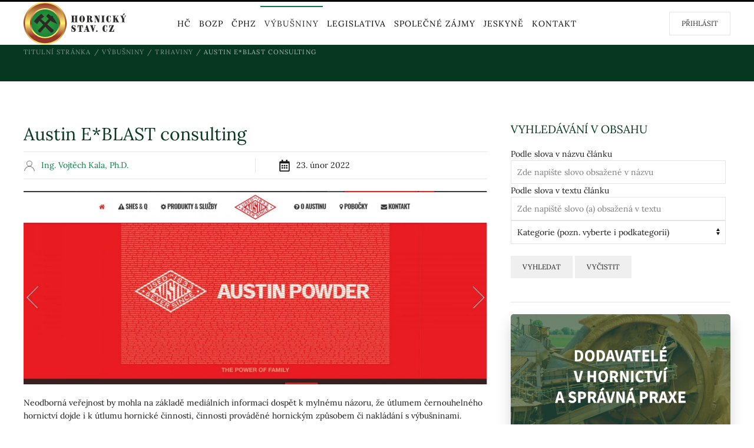

--- FILE ---
content_type: text/html; charset=utf-8
request_url: https://hornickystav.cz/vybusniny/trhaviny/item/austin-e-blast-consulting.html
body_size: 10349
content:
<!DOCTYPE html>
<html lang="cs-cz" dir="ltr" vocab="https://schema.org/">
    <head>
        <meta http-equiv="X-UA-Compatible" content="IE=edge">
        <meta name="viewport" content="width=device-width, initial-scale=1">
        <link rel="shortcut icon" href="/templates/yootheme/vendor/yootheme/theme-joomla/assets/images/favicon.png">
        <link rel="apple-touch-icon" href="/templates/yootheme/vendor/yootheme/theme-joomla/assets/images/apple-touch-icon.png">
        <meta charset="utf-8" />
	<base href="https://hornickystav.cz/vybusniny/trhaviny/item/austin-e-blast-consulting.html" />
	<meta name="keywords" content="hornictvi,důl,mine,miner,BOZP" />
	<meta name="author" content="Aleš Rett" />
	<meta name="description" content="Šíření odborných informací o hornické činnosti či činnosti prováděné hornickým způsobem, o provádění trhacích prací a vůbec o nakládání s výbušninami a o problematice týkající se podzemních objektů." />
	<title>Hornický stav - Austin E*BLAST consulting</title>
	<link href="/vybusniny/item/austin-e-blast-consulting.html" rel="canonical" />
	<link href="/plugins/system/zlframework/zlframework/vendor/zlux/css/zlux-uikit.min.css?ver=20220222" rel="stylesheet" />
	<link href="/modules/mod_zoofilter/tmpl/default/style.css?ver=20220222" rel="stylesheet" />
	<link href="/templates/yootheme/css/theme.9.css?1709023617" rel="stylesheet" />
	<link href="/templates/yootheme/css/theme.update.css?2.7.19" rel="stylesheet" />
	<script type="application/json" class="joomla-script-options new">{"csrf.token":"aa40665f892f41269b7ab6f75e3d02c2","system.paths":{"root":"","base":""},"system.keepalive":{"interval":840000,"uri":"\/component\/ajax\/?format=json"}}</script>
	<script src="/media/jui/js/jquery.min.js?79731e7923afea55e965d759b971a8f8"></script>
	<script src="/media/jui/js/jquery-noconflict.js?79731e7923afea55e965d759b971a8f8"></script>
	<script src="/media/jui/js/jquery-migrate.min.js?79731e7923afea55e965d759b971a8f8"></script>
	<script src="/media/zoo/assets/js/responsive.js?ver=20220222"></script>
	<script src="/components/com_zoo/assets/js/default.js?ver=20220222"></script>
	<script src="/plugins/system/zlframework/zlframework/vendor/uikit/js/uikit.min.js?ver=20220222"></script>
	<script src="/plugins/system/zlframework/zlframework/vendor/zlux/js/zlux.min.js?ver=20220222"></script>
	<script src="/modules/mod_zoofilter/assets/js/modernizr.custom.js?ver=20220222"></script>
	<script src="/modules/mod_zoofilter/assets/js/jquery.placehold.min.js?ver=20220222"></script>
	<script src="/modules/mod_zoofilter/assets/js/check_required.min.js?ver=20220222"></script>
	<script src="/modules/mod_zoofilter/tmpl/default/script.min.js?ver=20220222"></script>
	<script src="/media/zoo/libraries/jquery/plugins/cookie/jquery-cookie.js?ver=20220222"></script>
	<script src="/media/zoo/assets/js/comment.js?ver=20220222"></script>
	<script src="/media/zoo/assets/js/placeholder.js?ver=20220222"></script>
	<script src="/media/system/js/core.js?79731e7923afea55e965d759b971a8f8"></script>
	<!--[if lt IE 9]><script src="/media/system/js/polyfill.event.js?79731e7923afea55e965d759b971a8f8"></script><![endif]-->
	<script src="/media/system/js/keepalive.js?79731e7923afea55e965d759b971a8f8"></script>
	<script src="/templates/yootheme/vendor/yootheme/theme-analytics/app/analytics.min.js?2.7.19" defer></script>
	<script src="/templates/yootheme/vendor/assets/uikit/dist/js/uikit.min.js?2.7.19"></script>
	<script src="/templates/yootheme/vendor/assets/uikit/dist/js/uikit-icons-joline.min.js?2.7.19"></script>
	<script src="/templates/yootheme/js/theme.js?2.7.19"></script>
	<script>
zlux.url.push({"zlfw":"plugins\/system\/zlframework\/zlframework\/","zlux":"plugins\/system\/zlframework\/zlframework\/vendor\/zlux\/","ajax":"https:\/\/hornickystav.cz\/index.php?option=com_zoo&format=raw&aa40665f892f41269b7ab6f75e3d02c2=1","root":"https:\/\/hornickystav.cz\/","root_path":""});zlux.lang.push({"APPLY_FILTERS":"View and apply the available filters","REFRESH":"Refresh","DELETE":"Delete","RENAME":"Rename","NAME":"Name","TYPE":"Type","SIZE":"Size","CONFIRM":"Confirm","AUTHOR":"Author","CREATED":"Created","ACCESS":"Access","ROUTE":"Route","ROOT":"Root","SOMETHING_WENT_WRONG":"Something went wrong, the task was not performed.","STORAGE_PARAM_MISSING":"'Storage' param missing, set by default to 'local'","INPUT_THE_NEW_NAME":"Input the new name","DELETE_THIS_FILE":"You are about to delete this file","DELETE_THIS_FOLDER":"You are about to delete this folder","FOLDER_NAME":"Folder name","EMPTY_FOLDER":"The folder is empty","ADD_NEW_FILES":"Add new files to upload","START_UPLOADING":"Start uploading","CANCEL_CURRENT_UPLOAD":"Cancel current upload","NEW_FOLDER":"Create a new folder","UPLOAD_FILES":"Upload files to current folder","DROP_FILES":"Drop files here<br \/>or <a class=\"%s\" href=\"#\">browse & choose<\/a> them","FILE_EXT_ERROR":"File: %s","FILE_SIZE_ERROR":"File size error.<br \/>The file exceeds the maximum allowed size of %s","RUNTIME_MEMORY_ERROR":"Runtime ran out of available memory.","S3_BUCKET_PERIOD_ERROR":"The bucket name can't contain periods (.).","S3_BUCKET_MISSCONFIG_ERROR":"There is some missconfiguration with the Bucket. Checkout the CORS permissions. If the bucket is recently created 24h must pass because of Amazon redirections.","UPLOAD_URL_ERROR":"Upload URL might be wrong or doesn't exist.","File extension error.":"PLG_ZLFRAMEWORK_FLP_FILE_EXTENSION_ERROR","File size error.":"PLG_ZLFRAMEWORK_FLP_FILE_SIZE_ERROR","File count error.":"PLG_ZLFRAMEWORK_FLP_FILE_COUNT_ERROR","IM_NO_ITEMS_FOUND":"No items found","IM_PAGINATION_INFO":"Showing _START_ to _END_ of _TOTAL_ items","IM_FILTER_BY_APP":"Filter by App","IM_FILTER_BY_TYPE":"Filter by Type","IM_FILTER_BY_CATEGORY":"Filter by Category","IM_FILTER_BY_TAG":"Filter by Tag"});document.addEventListener('DOMContentLoaded', function() {
            Array.prototype.slice.call(document.querySelectorAll('a span[id^="cloak"]')).forEach(function(span) {
                span.innerText = span.textContent;
            });
        });
	</script>
	<meta property="og:url" content="https://hornickystav.cz/vybusniny/trhaviny/item/austin-e-blast-consulting.html" />
	<script>UIkit.icon.add({"fontawesome-regular--calendar-alt":"<svg xmlns=\"http:\/\/www.w3.org\/2000\/svg\" viewBox=\"0 0 448 512\" width=\"20\" height=\"20\"><path d=\"M148 288h-40c-6.6 0-12-5.4-12-12v-40c0-6.6 5.4-12 12-12h40c6.6 0 12 5.4 12 12v40c0 6.6-5.4 12-12 12zm108-12v-40c0-6.6-5.4-12-12-12h-40c-6.6 0-12 5.4-12 12v40c0 6.6 5.4 12 12 12h40c6.6 0 12-5.4 12-12zm96 0v-40c0-6.6-5.4-12-12-12h-40c-6.6 0-12 5.4-12 12v40c0 6.6 5.4 12 12 12h40c6.6 0 12-5.4 12-12zm-96 96v-40c0-6.6-5.4-12-12-12h-40c-6.6 0-12 5.4-12 12v40c0 6.6 5.4 12 12 12h40c6.6 0 12-5.4 12-12zm-96 0v-40c0-6.6-5.4-12-12-12h-40c-6.6 0-12 5.4-12 12v40c0 6.6 5.4 12 12 12h40c6.6 0 12-5.4 12-12zm192 0v-40c0-6.6-5.4-12-12-12h-40c-6.6 0-12 5.4-12 12v40c0 6.6 5.4 12 12 12h40c6.6 0 12-5.4 12-12zm96-260v352c0 26.5-21.5 48-48 48H48c-26.5 0-48-21.5-48-48V112c0-26.5 21.5-48 48-48h48V12c0-6.6 5.4-12 12-12h40c6.6 0 12 5.4 12 12v52h128V12c0-6.6 5.4-12 12-12h40c6.6 0 12 5.4 12 12v52h48c26.5 0 48 21.5 48 48zm-48 346V160H48v298c0 3.3 2.7 6 6 6h340c3.3 0 6-2.7 6-6z\"\/><\/svg>"})</script>
	<script>jQuery(function () {      
   jQuery('nav.uk-navbar a').each(function() {      
       if(location.pathname == this.pathname)      
           UIkit.scroll(this, {offset: 90});    
   });      
});   
jQuery(function($) {  
    var menu = $('#tm-mobile').on('click', 'a[href^="#"]', function(e) {  
         setTimeout(function() { menu[0].__uikit__.modal.hide(); }, 0);  
    });  
});
jQuery(function() {  
    jQuery('.tm-header-mobile .uk-navbar-toggle').before('<a href="https://www.hornickystav.cz/prihlasit/" class="user"><span uk-icon="user" class="uk-icon"></span></a>');
});</script>
	<script>var $theme = {"google_analytics":"G-BLF5HE1ENZ","google_analytics_anonymize":""};</script>

    </head>
    <body class="">

        
        
        <div class="tm-page">

                        
<div class="tm-header-mobile uk-hidden@m">


    <div class="uk-navbar-container">
        <nav uk-navbar="container: .tm-header-mobile">

            
                        <div class="uk-navbar-center">
                
<a href="https://hornickystav.cz/" class="uk-navbar-item uk-logo">
    <img alt="Hornický stav" width="160" src="/images/logo-text.svg"></a>
                            </div>
            
                        <div class="uk-navbar-right">

                
                                <a class="uk-navbar-toggle" href="#tm-mobile" uk-toggle>
                                        <div uk-navbar-toggle-icon></div>
                </a>
                
                
            </div>
            
        </nav>
    </div>

    

<div id="tm-mobile" uk-offcanvas mode="push" overlay>
    <div class="uk-offcanvas-bar uk-text-center uk-flex">

                <button class="uk-offcanvas-close" type="button" uk-close></button>
        
                <div class="uk-margin-auto-vertical uk-width-1-1">
            
            
<div class="uk-child-width-1-1" uk-grid>    <div>
<div class="uk-panel" id="module-menu-mobile">

    
    
<ul class="uk-nav uk-nav-primary uk-nav-center">
    
	<li class="item-132 uk-parent"><a href="/hc.html"> HČ</a>
	<ul class="uk-nav-sub">

		<li class="item-133"><a href="/hc/povrchove-dobyvani.html"> Povrchové dobývání</a></li>
		<li class="item-134"><a href="/hc/hlubinne-dobyvani.html"> Hlubinné dobývání</a></li>
		<li class="item-135"><a href="/hc/stroje-a-technika.html"> Stroje a technika</a></li>
		<li class="item-136"><a href="/hc/veda-a-vyzkum.html"> Věda a výzkum</a></li>
		<li class="item-137"><a href="/hc/vetrani-a-degazace.html"> Větrání a degazace</a></li>
		<li class="item-138"><a href="/hc/legislativa-hc.html"> Legislativa HČ</a></li>
		<li class="item-139"><a href="/hc/geologie.html"> Geologie</a></li></ul></li>
	<li class="item-113 uk-parent"><a href="/bozp.html"> BOZP</a>
	<ul class="uk-nav-sub">

		<li class="item-146"><a href="/bozp/ochranne-pomucky.html"> Ochranné pomůcky</a></li>
		<li class="item-147"><a href="/bozp/legislativa-bozp.html"> Legislativa BOZP</a></li>
		<li class="item-148"><a href="/bozp/zdravotnictvi.html"> Zdravotnictví</a></li>
		<li class="item-149"><a href="/bozp/psychologie.html"> Psychologie</a></li>
		<li class="item-150"><a href="/bozp/veda-a-vyzkum.html"> Věda a výzkum</a></li></ul></li>
	<li class="item-112 uk-parent"><a href="/cphz.html"> ČPHZ</a>
	<ul class="uk-nav-sub">

		<li class="item-141"><a href="/cphz/veda-a-vyzkum.html"> Věda a výzkum</a></li>
		<li class="item-142"><a href="/cphz/legislativa-cphz.html"> Legislativa ČPHZ</a></li>
		<li class="item-143"><a href="/cphz/geologie.html"> Geologie</a></li>
		<li class="item-144"><a href="/cphz/stroje-a-technika.html"> Stroje a technika</a></li>
		<li class="item-145"><a href="/cphz/vetrani-cerpani-vod.html"> Větrání, čerpání vod</a></li></ul></li>
	<li class="item-110 uk-active uk-parent"><a href="/vybusniny.html"> VÝBUŠNINY</a>
	<ul class="uk-nav-sub">

		<li class="item-151"><a href="/vybusniny/vrtaci-naradi.html"> Vrtací nářadí</a></li>
		<li class="item-152 uk-active"><a href="/vybusniny/trhaviny.html"> Trhaviny</a></li>
		<li class="item-153"><a href="/vybusniny/rozbusky.html"> Rozbušky</a></li>
		<li class="item-154"><a href="/vybusniny/veda-a-vyzkum.html"> Věda a výzkum</a></li>
		<li class="item-155"><a href="/vybusniny/legislativa-vybusnin.html"> Legislativa výbušnin</a></li></ul></li>
	<li class="item-108"><a href="/legislativa.html"> Legislativa</a></li>
	<li class="item-158 uk-parent"><a href="/spolecne-zajmy.html"> Společné zájmy</a>
	<ul class="uk-nav-sub">

		<li class="item-159"><a href="/spolecne-zajmy/historie.html"> Historie</a></li>
		<li class="item-160"><a href="/spolecne-zajmy/osobnosti-hornictvi.html"> Osobnosti</a></li>
		<li class="item-284"><a href="/spolecne-zajmy/vzdelavani-a-skoly.html"> Vzdělávání a školy </a></li>
		<li class="item-285"><a href="/spolecne-zajmy/casopisy-a-knihy.html"> Časopisy a knihy</a></li>
		<li class="item-161"><a href="/spolecne-zajmy/rozhovory.html"> Rozhovory</a></li>
		<li class="item-162"><a href="/spolecne-zajmy/kariera-v-hornictvi.html"> Kariéra v hornictví</a></li>
		<li class="item-163"><a href="/spolecne-zajmy/o-cem-se-pise.html"> O čem se píše</a></li>
		<li class="item-164"><a href="/spolecne-zajmy/hornicke-spolky.html"> Hornické spolky</a></li>
		<li class="item-165"><a href="/spolecne-zajmy/montanni-turismus.html"> Montánní turismus</a></li>
		<li class="item-166"><a href="/spolecne-zajmy/ochrana-zivotniho-prostredi.html"> Ochrana životního prostředí</a></li>
		<li class="item-296"><a href="/spolecne-zajmy/casopis-hornicky-stav.html"> Časopis Hornický stav</a></li>
		<li class="item-313"><a href="/spolecne-zajmy/hornicky-kongres.html"> Hornický kongres</a></li></ul></li>
	<li class="item-287"><a href="/jeskyne.html"> Jeskyně</a></li>
	<li class="item-131"><a href="/kontakt.html"> KONTAKT</a></li></ul>

</div>
</div>    <div>
<div class="uk-panel uk-text-left" id="module-131">

    
        <h3 class="uk-h3 uk-heading-line uk-heading-divider">

                <span>Přihlášení</span>
        
        </h3>

    
    
<form action="/vybusniny/trhaviny.html" method="post">

    
    <div class="uk-margin">
        <input class="uk-input" type="text" name="username" size="18" placeholder="Uživatelské jméno">
    </div>

    <div class="uk-margin">
        <input class="uk-input" type="password" name="password" size="18" placeholder="Heslo">
    </div>

    
        <div class="uk-margin">
        <label>
            <input type="checkbox" name="remember" value="yes" checked>
            Pamatuj si mě        </label>
    </div>
    
    <div class="uk-margin">
        <button class="uk-button uk-button-primary" value="Přihlásit" name="Submit" type="submit">Přihlásit</button>
    </div>

    <ul class="uk-list uk-margin-remove-bottom">
        <li><a href="/prihlasit.html?view=reset">Zapomenuté heslo?</a></li>
        <li><a href="/prihlasit.html?view=remind">Zapomenuté jméno?</a></li>
                    </ul>

    
    <input type="hidden" name="option" value="com_users">
    <input type="hidden" name="task" value="user.login">
    <input type="hidden" name="return" value="aHR0cHM6Ly9ob3JuaWNreXN0YXYuY3ovdnlidXNuaW55L3RyaGF2aW55L2l0ZW0vYXVzdGluLWUtYmxhc3QtY29uc3VsdGluZy5odG1s">
    <input type="hidden" name="aa40665f892f41269b7ab6f75e3d02c2" value="1" />
</form>

</div>
</div></div>

                    </div>
        
    </div>
</div>

</div>


<div class="tm-header uk-visible@m" uk-header>



        <div uk-sticky media="@m" show-on-up animation="uk-animation-slide-top" cls-active="uk-navbar-sticky" sel-target=".uk-navbar-container">
    
        <div class="uk-navbar-container">

            <div class="uk-container">
                <nav class="uk-navbar" uk-navbar="{&quot;align&quot;:&quot;left&quot;,&quot;boundary&quot;:&quot;.tm-header .uk-navbar-container&quot;,&quot;container&quot;:&quot;.tm-header &gt; [uk-sticky]&quot;}">

                                        <div class="uk-navbar-left">

                                                    
<a href="https://hornickystav.cz/" class="uk-navbar-item uk-logo">
    <img alt="Hornický stav" width="174" src="/images/logo-text.svg"><img class="uk-logo-inverse" alt="Hornický stav" width="174" src="/images/logo-text-white.svg"></a>
                                                    
                        
                    </div>
                    
                                        <div class="uk-navbar-center">

                        
                                                    
<ul class="uk-navbar-nav">
    
	<li class="item-132 uk-parent"><a href="/hc.html"> HČ</a>
	<div class="uk-navbar-dropdown"><div class="uk-navbar-dropdown-grid uk-child-width-1-1" uk-grid><div><ul class="uk-nav uk-navbar-dropdown-nav">

		<li class="item-133"><a href="/hc/povrchove-dobyvani.html"> Povrchové dobývání</a></li>
		<li class="item-134"><a href="/hc/hlubinne-dobyvani.html"> Hlubinné dobývání</a></li>
		<li class="item-135"><a href="/hc/stroje-a-technika.html"> Stroje a technika</a></li>
		<li class="item-136"><a href="/hc/veda-a-vyzkum.html"> Věda a výzkum</a></li>
		<li class="item-137"><a href="/hc/vetrani-a-degazace.html"> Větrání a degazace</a></li>
		<li class="item-138"><a href="/hc/legislativa-hc.html"> Legislativa HČ</a></li>
		<li class="item-139"><a href="/hc/geologie.html"> Geologie</a></li></ul></div></div></div></li>
	<li class="item-113 uk-parent"><a href="/bozp.html"> BOZP</a>
	<div class="uk-navbar-dropdown"><div class="uk-navbar-dropdown-grid uk-child-width-1-1" uk-grid><div><ul class="uk-nav uk-navbar-dropdown-nav">

		<li class="item-146"><a href="/bozp/ochranne-pomucky.html"> Ochranné pomůcky</a></li>
		<li class="item-147"><a href="/bozp/legislativa-bozp.html"> Legislativa BOZP</a></li>
		<li class="item-148"><a href="/bozp/zdravotnictvi.html"> Zdravotnictví</a></li>
		<li class="item-149"><a href="/bozp/psychologie.html"> Psychologie</a></li>
		<li class="item-150"><a href="/bozp/veda-a-vyzkum.html"> Věda a výzkum</a></li></ul></div></div></div></li>
	<li class="item-112 uk-parent"><a href="/cphz.html"> ČPHZ</a>
	<div class="uk-navbar-dropdown"><div class="uk-navbar-dropdown-grid uk-child-width-1-1" uk-grid><div><ul class="uk-nav uk-navbar-dropdown-nav">

		<li class="item-141"><a href="/cphz/veda-a-vyzkum.html"> Věda a výzkum</a></li>
		<li class="item-142"><a href="/cphz/legislativa-cphz.html"> Legislativa ČPHZ</a></li>
		<li class="item-143"><a href="/cphz/geologie.html"> Geologie</a></li>
		<li class="item-144"><a href="/cphz/stroje-a-technika.html"> Stroje a technika</a></li>
		<li class="item-145"><a href="/cphz/vetrani-cerpani-vod.html"> Větrání, čerpání vod</a></li></ul></div></div></div></li>
	<li class="item-110 uk-active uk-parent"><a href="/vybusniny.html"> VÝBUŠNINY</a>
	<div class="uk-navbar-dropdown"><div class="uk-navbar-dropdown-grid uk-child-width-1-1" uk-grid><div><ul class="uk-nav uk-navbar-dropdown-nav">

		<li class="item-151"><a href="/vybusniny/vrtaci-naradi.html"> Vrtací nářadí</a></li>
		<li class="item-152 uk-active"><a href="/vybusniny/trhaviny.html"> Trhaviny</a></li>
		<li class="item-153"><a href="/vybusniny/rozbusky.html"> Rozbušky</a></li>
		<li class="item-154"><a href="/vybusniny/veda-a-vyzkum.html"> Věda a výzkum</a></li>
		<li class="item-155"><a href="/vybusniny/legislativa-vybusnin.html"> Legislativa výbušnin</a></li></ul></div></div></div></li>
	<li class="item-108"><a href="/legislativa.html"> Legislativa</a></li>
	<li class="item-158 uk-parent"><a href="/spolecne-zajmy.html"> Společné zájmy</a>
	<div class="uk-navbar-dropdown uk-navbar-dropdown-width-2"><div class="uk-navbar-dropdown-grid uk-child-width-1-2" uk-grid><div><ul class="uk-nav uk-navbar-dropdown-nav">

		<li class="item-159"><a href="/spolecne-zajmy/historie.html"> Historie</a></li>
		<li class="item-160"><a href="/spolecne-zajmy/osobnosti-hornictvi.html"> Osobnosti</a></li>
		<li class="item-284"><a href="/spolecne-zajmy/vzdelavani-a-skoly.html"> Vzdělávání a školy </a></li>
		<li class="item-285"><a href="/spolecne-zajmy/casopisy-a-knihy.html"> Časopisy a knihy</a></li>
		<li class="item-161"><a href="/spolecne-zajmy/rozhovory.html"> Rozhovory</a></li>
		<li class="item-162"><a href="/spolecne-zajmy/kariera-v-hornictvi.html"> Kariéra v hornictví</a></li></ul></div><div><ul class="uk-nav uk-navbar-dropdown-nav">

		<li class="item-163"><a href="/spolecne-zajmy/o-cem-se-pise.html"> O čem se píše</a></li>
		<li class="item-164"><a href="/spolecne-zajmy/hornicke-spolky.html"> Hornické spolky</a></li>
		<li class="item-165"><a href="/spolecne-zajmy/montanni-turismus.html"> Montánní turismus</a></li>
		<li class="item-166"><a href="/spolecne-zajmy/ochrana-zivotniho-prostredi.html"> Ochrana životního prostředí</a></li>
		<li class="item-296"><a href="/spolecne-zajmy/casopis-hornicky-stav.html"> Časopis Hornický stav</a></li>
		<li class="item-313"><a href="/spolecne-zajmy/hornicky-kongres.html"> Hornický kongres</a></li></ul></div></div></div></li>
	<li class="item-287"><a href="/jeskyne.html"> Jeskyně</a></li>
	<li class="item-131"><a href="/kontakt.html"> KONTAKT</a></li></ul>

                        
                    </div>
                    
                                        <div class="uk-navbar-right">

                        
                        
<div class="uk-navbar-item" id="module-130">

    
    
<a href="#" class="uk-button uk-button-default">Přihlásit</a>
<div uk-dropdown>
<form action="/vybusniny/trhaviny.html" method="post">

        
        <div class="uk-margin">
                <input class="uk-input" type="text" name="username" size="18" placeholder="Uživatelské jméno">
        </div>

        <div class="uk-margin">
                <input class="uk-input" type="password" name="password" size="18" placeholder="Heslo">
        </div>

        
                <div class="uk-margin">
                <label>
                        <input type="checkbox" name="remember" value="yes" checked>
                        Pamatuj si mě                </label>
        </div>
        
        <div class="uk-margin">
                <button class="uk-button uk-button-primary" value="Přihlásit" name="Submit" type="submit">Přihlásit</button>
        </div>

        <ul class="uk-list uk-margin-remove-bottom">
                <li><a href="/prihlasit.html?view=reset">Zapomenuté heslo?</a></li>
                <li><a href="/prihlasit.html?view=remind">Zapomenuté jméno?</a></li>
                                        </ul>

        
        <input type="hidden" name="option" value="com_users">
        <input type="hidden" name="task" value="user.login">
        <input type="hidden" name="return" value="aHR0cHM6Ly9ob3JuaWNreXN0YXYuY3ovdnlidXNuaW55L3RyaGF2aW55L2l0ZW0vYXVzdGluLWUtYmxhc3QtY29uc3VsdGluZy5odG1s">
        <input type="hidden" name="aa40665f892f41269b7ab6f75e3d02c2" value="1" />
</form>
</div>
</div>


                    </div>
                    
                </nav>
            </div>

        </div>

        </div>
    





</div>
            
            
<div id="tm-top" class="tm-top uk-section-secondary uk-section uk-padding-remove-vertical">

    
        
        
        
                        <div class="uk-container">
            
                
                
<div class="uk-child-width-expand@m" uk-grid>    <div>
<div class="uk-panel" id="module-133">

    
    <div class="uk-margin-medium-bottom">
    <ul class="uk-breadcrumb">
        
                            <li><a href="/">Titulní stránka</a></li>
            
        
                            <li><a href="/vybusniny.html">VÝBUŠNINY</a></li>
            
        
                            <li><a href="/vybusniny/trhaviny.html">Trhaviny</a></li>
            
        
                            <li><span>Austin E*BLAST consulting</span></li>
            
            </ul>
</div>

</div>
</div></div>
                        </div>
            
        
    
</div>


            
            <div id="system-message-container" data-messages="[]">
</div>

            <!-- Builder #template-jIAaix6q -->
<div class="uk-section-default uk-section">
    
        
        
        
            
                                <div class="uk-container">                
                    
                    <div class="tm-grid-expand uk-grid-margin" uk-grid>
<div class="uk-width-2-3@m">
    
        
            
            
                
                    
<h1 class="uk-margin-remove-vertical">        Austin E*BLAST consulting    </h1><hr class="uk-margin-small">
<ul class="uk-list uk-column-1-2@m uk-column-divider uk-margin-remove-vertical">
    <li class="el-item">                
    <div class="uk-grid-small uk-child-width-expand uk-flex-nowrap uk-flex-middle" uk-grid>        <div class="uk-width-auto"><a href="/vybusniny/trhaviny/item/ing-vojtech-kala.html"><span class="el-image uk-text-muted" uk-icon="icon: user;"></span></a></div>        <div>
            <div class="el-content uk-panel"><a href="/vybusniny/trhaviny/item/ing-vojtech-kala.html" class="el-link uk-margin-remove-last-child">Ing. Vojtěch Kala, Ph.D.</a></div>        </div>
    </div>
            </li>

    <li class="el-item">                
    <div class="uk-grid-small uk-child-width-expand uk-flex-nowrap uk-flex-middle" uk-grid>        <div class="uk-width-auto"><span class="el-image" uk-icon="icon: fontawesome-regular--calendar-alt;"></span></div>        <div>
            <div class="el-content uk-panel">23. únor 2022</div>        </div>
    </div>
            </li>
</ul><hr class="uk-margin-small">
<div class="uk-margin">
        <img class="el-image" alt data-src="/templates/yootheme/cache/AustinEBlast-efb31e95.webp" data-srcset="/component/ajax/?p=image&amp;src=[base64]%3D&amp;hash=d4c95d44132f867529c70a78b17d01c2 768w, /templates/yootheme/cache/AustinEBlast-9bd21a5b.webp 1024w, /templates/yootheme/cache/AustinEBlast-1d99753d.webp 1366w, /component/ajax/?p=image&amp;src=[base64]%3D&amp;hash=25429026634ad1d62f302fdc7ce710d9 1600w, /templates/yootheme/cache/AustinEBlast-efb31e95.webp 1920w" data-sizes="(min-width: 1920px) 1920px" data-width="1920" data-height="800" uk-img>    
    
</div>
<div class="uk-panel uk-margin"><p>Neodborná veřejnost by mohla na základě mediálních informací dospět k mylnému názoru, že útlumem černouhelného hornictví dojde i k útlumu hornické činnosti, činnosti prováděné hornickým způsobem či nakládání s výbušninami. Nikoliv však odborná. Ta ví, že těžba, a s ní spojené dovednosti, se samozřejmě netýká pouze tolik diskutovaného uhlí, ale celé řady dalších nerostných surovin nutných pro fungování průmyslu i běžných životních potřeb společnosti. HČ a ČPHZ a nakládání s výbušninami tak budeme nadále používat pro mnoho dalších oborů, ať už jde o stavebnictví, dopravní infrastrukturu, studnařství ad.</p></div>
<div class="uk-alert uk-alert-primary">
        <a class="el-link uk-link-reset" href="/predplatne.html">    
                <h3 class="el-title">Chcete číst dál?</h3>        
                <div class="el-content uk-panel uk-margin-top"><p>Článek je v plné verzi určen pouze pro předplatitele webu Hornickystav, kteří mají dostupný veškerý obsah webu bez omezení. Pokud již máte předplatné, nejprve se prosím přihlašte. <br />Pokud si přejete předplatné získat klikněte na tento rámeček. Budete přesměrování na objednávku.</p></div>        
        </a>    
</div><hr class="uk-margin-small"><hr>
<div class="uk-margin">
        
<div id="respond" class="uk-margin">
    <h3>Napsat komentář</h3>

    <form method="post" action="/vybusniny/trhaviny.html?controller=comment&amp;task=save">

        
            
            <div class="uk-margin">
                Pro přidání komentáře se prosím přihlaste.             </div>

            
            
        
        
    </form>
</div>

</div>

<script type="text/javascript">
    jQuery(function($) {
        $('#comments').Comment({
            cookiePrefix: 'zoo-comment_',
            cookieLifetime: '15552000',
            msgCancel: 'Zrušit'
        });
    });
</script>

<div class="uk-text-center">
    <ul class="uk-pagination uk-margin-remove-bottom uk-flex-center" uk-margin>
    
        
                        <li>
            
                <a href="/cphz/item/technicke-normy-a-jejich-ne-zavaznost.html"><span uk-pagination-previous></span> Předchozí</a>
            </li>

        
        
                        <li>
            
                <a href="/hc/povrchove-dobyvani/item/mezirocni-porovnani-zakladnich-ukazatelu-o-stavu-urazovosti-a-nehodovosti-a-rozbor-mimoradnych-udalosti-za-rok-2021.html">Následující <span uk-pagination-next></span></a>
            </li>

        
    
    </ul>
</div>
                
            
        
    
</div>

<div class="uk-width-1-3@m">
    
        
            
            
                
                    
<div class="uk-panel">
            <h3 class="el-title">                    Vyhledávání v obsahu                </h3>    
    
<div class="zx zoo-filter form-wrapper" id="mod-zoofilter-149">
    <form class="style uk-form uk-form-stacked" action="/vybusniny/trhaviny.html" method="get" id="zoo-filter-form-149" name="zoo-filter-form-149">

        <div class="uk-grid" data-uk-grid-margin data-uk-grid-match="{target:'.uk-panel'}">
            
<div class="form-elements">
    <div class="form-element-row itemname itemname-0"><label for="0__itemname">Podle slova v názvu článku</label><input type="text" id="0__itemname" name="elements[_itemname]" value="" placeholder="Zde napište slovo obsažené v názvu" /></div>
<div class="form-element-row textareapro textareapro-0"><label for="1_4321eaa5-d353-4cd9-b2f1-3b2a41bc19f5">Podle slova v textu článku</label><input type="text" id="1_4321eaa5-d353-4cd9-b2f1-3b2a41bc19f5" name="elements[4321eaa5-d353-4cd9-b2f1-3b2a41bc19f5]" value="" placeholder="Zde napiště slovo (a) obsažená v textu" /></div>
<div class="form-element-row itemcategory itemcategory-0"><div><select id="elements_itemcategory-0" name="elements[_itemcategory-0][]">
	<option value="">Kategorie (pozn. vyberte i podkategorii)</option>
	<option value="220">Hornická činnost</option>
	<option value="221">.   - Povrchové dobývání</option>
	<option value="229">.   - Hlubinné dobývání</option>
	<option value="236">.   - Stroje a technika HČ</option>
	<option value="242">.   - Věda a výzkum HČ</option>
	<option value="247">.   - Větrání a degazace</option>
	<option value="253">.   - Legislativa HZ</option>
	<option value="256">.   - Geologie HČ</option>
	<option value="228">Činnosti prováděné hornickým způsobem</option>
	<option value="222">.   - Věda a výzkum ČPHZ</option>
	<option value="230">.   - Legislativa ČPHZ</option>
	<option value="237">.   - Geologie ČPHZ</option>
	<option value="243">.   - Stroje a technika ČPHZ</option>
	<option value="248">.   - Větrání, čerpání vod</option>
	<option value="235">Výbušniny</option>
	<option value="224">.   - Vrtací nářadí</option>
	<option value="232">.   - Trhaviny</option>
	<option value="239">.   - Rozbušky</option>
	<option value="245">.   - Věda a výzkum - výbušniny</option>
	<option value="250">.   - Legislativa výbušniny</option>
	<option value="241">Bezpečnost a ochrana zdraví při práci</option>
	<option value="223">.   - Ochranné pomůcky</option>
	<option value="231">.   - Legislativa BOZP</option>
	<option value="238">.   - Zdravotnictví</option>
	<option value="244">.   - Psychologie</option>
	<option value="249">.   - Věda a výzkum BOZP</option>
	<option value="252">Legislativa</option>
	<option value="254">Společné zájmy</option>
	<option value="240">.   - Historie</option>
	<option value="260">.   - Osobnosti Hornictví</option>
	<option value="227">.   - Vzdělávání a školy </option>
	<option value="234">.   - Časopisy a knihy</option>
	<option value="246">.   - Rozhovory</option>
	<option value="251">.   - Kariéra v hornictví</option>
	<option value="255">.   - O čem se píše</option>
	<option value="257">.   - Hornické spolky</option>
	<option value="258">.   - Montánní turismus</option>
	<option value="259">.   - Ochrana životního prostředí</option>
	<option value="272">.   - Časopis HORNICKÝ STAV</option>
	<option value="264">Jeskyně</option>
</select>
</div></div></div>
        </div>

        <input type="hidden" name="option" value="com_zoo" />
        <input type="hidden" name="task" value="search" />
        <input type="hidden" name="controller" value="zoofilter" />
        <input type="hidden" name="type" value="post" />
        <input type="hidden" name="app_id" value="12" />
        <input type="hidden" name="show_title" value="1" />
        <input type="hidden" name="show_ordering" value="0" />
        <input type="hidden" name="show_permalink" value="0" />
        <input type="hidden" name="redirect_if_one" value="1" />
        <input type="hidden" name="columns" value="2" />
        <input type="hidden" name="page_title" value="Výsledky hledání:" />
        <!-- Item Layout -->
        <!-- the layout value is overiden by ZOO when displaying category view.
             As a workaround and future prevention the value it's wrapped but both will be checked. -->
        <input type="hidden" name="layout" value="uikit" />
        <input type="hidden" name="zoofilter[item_layout]" value="uikit" />
        <!-- Item Layout END -->
        <input type="hidden" name="page_layout" value="search_uikit" />
        <input type="hidden" name="elayout" value="default" />
        <input type="hidden" name="ordering_layout" value="default" />
        <input type="hidden" name="type" value="post" />
        <input type="hidden" name="module_id" value="149" />

        <input type="hidden" name="Itemid" value="152" />
        <input type="hidden" name="items_per_page" value="10" />
        <input type="hidden" name="search_limit" value="1000" />

        <div class="uk-margin uk-form-row">
                            <button type="submit" class="button uk-button">Vyhledat</button>
                                        <button type="button" class="button uk-button zfac-clear">Vyčistit</button>
                    </div>

        <div class="clearfix"></div>

    </form>

    <script type="text/javascript">
        jQuery(document).ready(function(){
            Modernizr.load({
                test: Modernizr.input.required,
                complete: function() {
                    init("Required fields should not be empty.");
                }
            });
            jQuery('#mod-zoofilter-149').ZOOfilterSearchDefault({button: '.zfac-clear', ajax: 0, submit: 1})
        });
    </script>
</div>

</div>
<hr>
<div class="uk-margin">
    <div class="uk-child-width-1-1 uk-grid-divider uk-grid-match" uk-grid>        <div>
<a class="el-item uk-panel uk-margin-remove-first-child uk-transition-toggle uk-link-toggle uk-display-block" href="https://hornickystav.cz/hc/povrchove-dobyvani/item/dodavatele-v-hornictvi-a-spravna-praxe-hornicke-organizace-a-zhotovitele-na-jejich-pracovistich-z-hlediska-banskych-predpisu-a-zakoniku-prace.html">
    
                <div class="uk-inline-clip uk-border-rounded uk-box-shadow-large"><img class="el-image uk-transition-scale-up uk-transition-opaque" alt data-src="/templates/yootheme/cache/Reklama_bannery_06-66dad9d0.webp" data-srcset="/templates/yootheme/cache/Reklama_bannery_06-66dad9d0.webp 640w" data-sizes="(min-width: 640px) 640px" data-width="640" data-height="350" uk-img></div>        
                    

        
        
        
    
        
        
        
        
        
        
        
    
</a></div>
        <div>
<a class="el-item uk-panel uk-margin-remove-first-child uk-transition-toggle uk-link-toggle uk-display-block" href="https://hornickystav.cz/bozp/legislativa-bozp/item/hranice-dozoru-v-organizacich-dozorovanych-organy-statni-banske-spravy-a-organy-inspekce-prace-2.html">
    
                <div class="uk-inline-clip uk-border-rounded uk-box-shadow-large"><img class="el-image uk-transition-scale-up uk-transition-opaque" alt data-src="/templates/yootheme/cache/Reklama_bannery_05-2cf4a92e.webp" data-srcset="/templates/yootheme/cache/Reklama_bannery_05-2cf4a92e.webp 640w" data-sizes="(min-width: 640px) 640px" data-width="640" data-height="350" uk-img></div>        
                    

        
        
        
    
        
        
        
        
        
        
        
    
</a></div>
        <div>
<a class="el-item uk-panel uk-margin-remove-first-child uk-transition-toggle uk-link-toggle uk-display-block" href="/legislativa/item/pripravujeme-pro-vas-serial-clanku-na-tema-nove-vyhlasky-o-vyhrazenych-elektrickych-zarizenich-provozovanych-v-hornictvi-a-pri-nakladani-s-vybusninami-2.html">
    
                <div class="uk-inline-clip uk-border-rounded uk-box-shadow-large"><img class="el-image uk-transition-scale-up uk-transition-opaque" alt data-src="/templates/yootheme/cache/Reklama_bannery_04-a3c184bb.webp" data-srcset="/templates/yootheme/cache/Reklama_bannery_04-a3c184bb.webp 640w" data-sizes="(min-width: 640px) 640px" data-width="640" data-height="350" uk-img></div>        
                    

        
        
        
    
        
        
        
        
        
        
        
    
</a></div>
        </div>

</div>

                
            
        
    
</div>
</div>
                                </div>
                
            
        
    
</div>

            
            

            <!-- Builder #footer -->
<div class="uk-section-secondary uk-section">
    
        
        
        
            
                
                    
                    <div class="uk-grid-margin uk-container uk-container-xlarge"><div class="tm-grid-expand uk-child-width-1-1" uk-grid>
<div class="uk-width-1-1@m">
    
        
            
            
                
                    
<h1 class="uk-margin-remove-top uk-text-center">        SPOLEČNÉ ZÁJMY    </h1>
<div uk-slider class="uk-margin uk-text-center">
    <div class="uk-position-relative">
                <div class="uk-slider-container">
        
            <ul class="uk-slider-items uk-grid">                                <li class="el-item uk-width-3-5 uk-width-1-3@s uk-width-1-4@m uk-width-1-4@l uk-width-1-5@xl">
<div class="uk-light">
<a class="uk-cover-container uk-display-block uk-link-toggle" href="/spolecne-zajmy/historie.html">
        

<img alt uk-img="target: !.uk-slider-items" class="el-image uk-transition-opaque" data-src="/templates/yootheme/cache/spol-zajmy-historie-p-ed031440.webp" data-srcset="/templates/yootheme/cache/spol-zajmy-historie-p-ed031440.webp 640w" data-sizes="(min-width: 640px) 640px" data-width="640" data-height="360">

        
        
                <div class="uk-position-center"><div class="uk-panel uk-padding uk-margin-remove-first-child">

<h2 class="el-title uk-margin-top uk-margin-remove-bottom">        HISTORIE    </h2>



</div></div>        
</a>
</div></li>                                <li class="el-item uk-width-3-5 uk-width-1-3@s uk-width-1-4@m uk-width-1-4@l uk-width-1-5@xl">
<div class="uk-light">
<a class="uk-cover-container uk-display-block uk-link-toggle" href="/spolecne-zajmy/osobnosti-hornictvi.html">
        

<img alt uk-img="target: !.uk-slider-items" class="el-image uk-transition-opaque" data-src="/templates/yootheme/cache/spol-zajmy-osobnosti-p-e9deb2b6.webp" data-srcset="/templates/yootheme/cache/spol-zajmy-osobnosti-p-e9deb2b6.webp 640w" data-sizes="(min-width: 640px) 640px" data-width="640" data-height="360">

        
        
                <div class="uk-position-center"><div class="uk-panel uk-padding uk-margin-remove-first-child">

<h2 class="el-title uk-margin-top uk-margin-remove-bottom">        OSOBNOSTI HORNICTVÍ    </h2>



</div></div>        
</a>
</div></li>                                <li class="el-item uk-width-3-5 uk-width-1-3@s uk-width-1-4@m uk-width-1-4@l uk-width-1-5@xl">
<div class="uk-light">
<a class="uk-cover-container uk-display-block uk-link-toggle" href="/spolecne-zajmy/rozhovory.html">
        

<img alt uk-img="target: !.uk-slider-items" class="el-image uk-transition-opaque" data-src="/templates/yootheme/cache/spol-zajmy-rozhovory-p-3f96b255.webp" data-srcset="/templates/yootheme/cache/spol-zajmy-rozhovory-p-3f96b255.webp 640w" data-sizes="(min-width: 640px) 640px" data-width="640" data-height="360">

        
        
                <div class="uk-position-center"><div class="uk-panel uk-padding uk-margin-remove-first-child">

<h2 class="el-title uk-margin-top uk-margin-remove-bottom">        ROZHOVORY    </h2>



</div></div>        
</a>
</div></li>                                <li class="el-item uk-width-3-5 uk-width-1-3@s uk-width-1-4@m uk-width-1-4@l uk-width-1-5@xl">
<div class="uk-light">
<a class="uk-cover-container uk-display-block uk-link-toggle" href="/spolecne-zajmy/kariera-v-hornictvi.html">
        

<img alt uk-img="target: !.uk-slider-items" class="el-image uk-transition-opaque" data-src="/templates/yootheme/cache/spol-zajmy-kariera-p-c0ef1cf7.webp" data-srcset="/templates/yootheme/cache/spol-zajmy-kariera-p-c0ef1cf7.webp 640w" data-sizes="(min-width: 640px) 640px" data-width="640" data-height="360">

        
        
                <div class="uk-position-center"><div class="uk-panel uk-padding uk-margin-remove-first-child">

<h2 class="el-title uk-margin-top uk-margin-remove-bottom">        KARIÉRA V HORNICTVÍ    </h2>



</div></div>        
</a>
</div></li>                                <li class="el-item uk-width-3-5 uk-width-1-3@s uk-width-1-4@m uk-width-1-4@l uk-width-1-5@xl">
<div class="uk-light">
<a class="uk-cover-container uk-display-block uk-link-toggle" href="/spolecne-zajmy/o-cem-se-pise.html">
        

<img alt uk-img="target: !.uk-slider-items" class="el-image uk-transition-opaque" data-src="/templates/yootheme/cache/spol-zajmy-o-cem-se-pise-p-cc8b3ae0.webp" data-srcset="/templates/yootheme/cache/spol-zajmy-o-cem-se-pise-p-cc8b3ae0.webp 640w" data-sizes="(min-width: 640px) 640px" data-width="640" data-height="360">

        
        
                <div class="uk-position-center"><div class="uk-panel uk-padding uk-margin-remove-first-child">

<h2 class="el-title uk-margin-top uk-margin-remove-bottom">        O ČEM SE PÍŠE    </h2>



</div></div>        
</a>
</div></li>                                <li class="el-item uk-width-3-5 uk-width-1-3@s uk-width-1-4@m uk-width-1-4@l uk-width-1-5@xl">
<div class="uk-light">
<a class="uk-cover-container uk-display-block uk-link-toggle" href="/spolecne-zajmy/hornicke-spolky.html">
        

<img alt uk-img="target: !.uk-slider-items" class="el-image uk-transition-opaque" data-src="/templates/yootheme/cache/spol-zajmy-spolky-p-aca1eedb.webp" data-srcset="/templates/yootheme/cache/spol-zajmy-spolky-p-aca1eedb.webp 640w" data-sizes="(min-width: 640px) 640px" data-width="640" data-height="360">

        
        
                <div class="uk-position-center"><div class="uk-panel uk-padding uk-margin-remove-first-child">

<h2 class="el-title uk-margin-top uk-margin-remove-bottom">        HORNICKÉ SPOLKY    </h2>



</div></div>        
</a>
</div></li>                                <li class="el-item uk-width-3-5 uk-width-1-3@s uk-width-1-4@m uk-width-1-4@l uk-width-1-5@xl">
<div class="uk-light">
<a class="uk-cover-container uk-display-block uk-link-toggle" href="/spolecne-zajmy/montanni-turismus.html">
        

<img alt uk-img="target: !.uk-slider-items" class="el-image uk-transition-opaque" data-src="/templates/yootheme/cache/spol-zajmy-mont-turismus-p-d3e7fa68.webp" data-srcset="/templates/yootheme/cache/spol-zajmy-mont-turismus-p-d3e7fa68.webp 640w" data-sizes="(min-width: 640px) 640px" data-width="640" data-height="360">

        
        
                <div class="uk-position-center"><div class="uk-panel uk-padding uk-margin-remove-first-child">

<h2 class="el-title uk-margin-top uk-margin-remove-bottom">        MONTANNÍ TURISMUS    </h2>



</div></div>        
</a>
</div></li>                                <li class="el-item uk-width-3-5 uk-width-1-3@s uk-width-1-4@m uk-width-1-4@l uk-width-1-5@xl">
<div class="uk-light">
<a class="uk-cover-container uk-display-block uk-link-toggle" href="/spolecne-zajmy/ochrana-zivotniho-prostredi.html">
        

<img alt uk-img="target: !.uk-slider-items" class="el-image uk-transition-opaque" data-src="/templates/yootheme/cache/spol-zajmy-ziv-prostr-p-a971395a.webp" data-srcset="/templates/yootheme/cache/spol-zajmy-ziv-prostr-p-a971395a.webp 640w" data-sizes="(min-width: 640px) 640px" data-width="640" data-height="360">

        
        
                <div class="uk-position-center"><div class="uk-panel uk-padding uk-margin-remove-first-child">

<h2 class="el-title uk-margin-top uk-margin-remove-bottom">        OCHRANA ŽIVOTNÍHO PROSTŘEDÍ    </h2>



</div></div>        
</a>
</div></li>                            </ul>

                </div>
        
                
<div class="uk-visible@s js-color-state" uk-toggle="cls: js-color-state uk-light; mode: media; media: @xl">    <a class="el-slidenav uk-slidenav-large uk-position-medium uk-position-center-left-out" href="#" uk-slidenav-previous uk-slider-item="previous" uk-toggle="cls: uk-position-center-left-out uk-position-center-left; mode: media; media: @xl"></a>    <a class="el-slidenav uk-slidenav-large uk-position-medium uk-position-center-right-out" href="#" uk-slidenav-next uk-slider-item="next" uk-toggle="cls: uk-position-center-right-out uk-position-center-right; mode: media; media: @xl"></a></div>
        
    </div>

    
</div>

                
            
        
    
</div>
</div></div>
                
            
        
    
</div>

<div class="uk-section-secondary uk-section uk-padding-remove-vertical">
    
        
        
        
            
                
                    
                    <div class="tm-grid-expand uk-child-width-1-1 uk-margin-remove-vertical" uk-grid>
<div class="uk-width-1-1@m">
    
        
            
            
                
                    <hr>
                
            
        
    
</div>
</div>
                
            
        
    
</div>

<div class="uk-section-secondary uk-section uk-section-xsmall">
    
        
        
        
            
                                <div class="uk-container">                
                    
                    <div class="tm-grid-expand uk-margin-remove-vertical" uk-grid>
<div class="uk-grid-item-match uk-flex-middle uk-width-1-2@s">
    
        
            
                        <div class="uk-panel uk-width-1-1">            
                
                    <div class="uk-panel uk-text-small uk-text-muted uk-margin uk-text-left@s uk-text-center"><p>@ SPOJENEC 2019. All rights Reserved.</p></div>
                
                        </div>
            
        
    
</div>

<div class="uk-grid-item-match uk-flex-middle uk-width-1-2@s">
    
        
            
                        <div class="uk-panel uk-width-1-1">            
                
                    
<div class="uk-margin uk-text-right@s uk-text-center"><a href="#" uk-totop uk-scroll></a></div>
                
                        </div>
            
        
    
</div>
</div>
                                </div>
                
            
        
    
</div>

        </div>

        
        

    </body>
</html>


--- FILE ---
content_type: image/svg+xml
request_url: https://hornickystav.cz/images/logo-text-white.svg
body_size: 10251
content:
<?xml version="1.0" encoding="UTF-8"?>
<!DOCTYPE svg PUBLIC "-//W3C//DTD SVG 1.1//EN" "http://www.w3.org/Graphics/SVG/1.1/DTD/svg11.dtd">
<!-- Creator: CorelDRAW 2019 (64-Bit) -->
<svg xmlns="http://www.w3.org/2000/svg" xml:space="preserve" width="800px" height="337px" version="1.1" style="shape-rendering:geometricPrecision; text-rendering:geometricPrecision; image-rendering:optimizeQuality; fill-rule:evenodd; clip-rule:evenodd"
viewBox="0 0 783.5 329.93"
 xmlns:xlink="http://www.w3.org/1999/xlink"
 xmlns:xodm="http://www.corel.com/coreldraw/odm/2003">
 <defs>
  <style type="text/css">
   <![CDATA[
    .fil5 {fill:#EBECEC;fill-rule:nonzero}
    .fil4 {fill:#2B2A29;fill-rule:nonzero}
    .fil2 {fill:url(#id0)}
    .fil0 {fill:url(#id1)}
    .fil1 {fill:url(#id2)}
    .fil3 {fill:url(#id3)}
   ]]>
  </style>
  <linearGradient id="id0" gradientUnits="userSpaceOnUse" x1="49.38" y1="280.55" x2="49.38" y2="49.38">
   <stop offset="0" style="stop-opacity:1; stop-color:#FFF275"/>
   <stop offset="0.203922" style="stop-opacity:1; stop-color:#FFF388"/>
   <stop offset="0.501961" style="stop-opacity:1; stop-color:#963727"/>
   <stop offset="1" style="stop-opacity:1; stop-color:#FFF59B"/>
   <stop offset="1" style="stop-opacity:1; stop-color:#FFF59B"/>
  </linearGradient>
  <linearGradient id="id1" gradientUnits="userSpaceOnUse" x1="0" y1="329.93" x2="0" y2="0">
   <stop offset="0" style="stop-opacity:1; stop-color:#FFF275"/>
   <stop offset="0" style="stop-opacity:1; stop-color:#FFF275"/>
   <stop offset="0" style="stop-opacity:1; stop-color:#FFF275"/>
   <stop offset="0.501961" style="stop-opacity:1; stop-color:#963727"/>
   <stop offset="1" style="stop-opacity:1; stop-color:#FFF275"/>
   <stop offset="1" style="stop-opacity:1; stop-color:#FFF275"/>
  </linearGradient>
  <linearGradient id="id2" gradientUnits="userSpaceOnUse" x1="10.88" y1="319.04" x2="10.88" y2="10.89">
   <stop offset="0" style="stop-opacity:1; stop-color:#963727"/>
   <stop offset="0.172549" style="stop-opacity:1; stop-color:#963727"/>
   <stop offset="0.501961" style="stop-opacity:1; stop-color:#FFF275"/>
   <stop offset="1" style="stop-opacity:1; stop-color:#963727"/>
   <stop offset="1" style="stop-opacity:1; stop-color:#963727"/>
  </linearGradient>
  <radialGradient id="id3" gradientUnits="userSpaceOnUse" gradientTransform="matrix(1 -0 -0 -1 0 330)" cx="164.96" cy="164.96" r="205.03" fx="164.96" fy="164.96">
   <stop offset="0" style="stop-opacity:1; stop-color:#369D3A"/>
   <stop offset="1" style="stop-opacity:1; stop-color:#006E36"/>
  </radialGradient>
 </defs>
 <g id="Vrstva_x0020_1">
  <metadata id="CorelCorpID_0Corel-Layer"/>
  <g id="_2508482922608">
   <path class="fil0" d="M0 164.96c0,91.11 73.86,164.97 164.96,164.97l0 0c91.11,0 164.97,-73.86 164.97,-164.97 0,-91.1 -73.86,-164.96 -164.97,-164.96 -91.1,0 -164.96,73.86 -164.96,164.96l0 0z"/>
   <path class="fil1" d="M10.88 164.96c0,85.1 68.98,154.08 154.07,154.08l0 0c85.1,0 154.08,-68.98 154.08,-154.08 0,-85.09 -68.98,-154.08 -154.08,-154.08 -85.09,0 -154.07,68.99 -154.07,154.08l0 0z"/>
   <path class="fil2" d="M49.38 164.96c0,63.84 51.75,115.59 115.58,115.59l0 0c63.84,0 115.59,-51.75 115.59,-115.59 0,-63.83 -51.75,-115.58 -115.59,-115.58 -63.83,0 -115.58,51.75 -115.58,115.58l0 0z"/>
   <path class="fil3" d="M58.76 164.96c0,58.66 47.55,106.2 106.2,106.2l0 0c58.66,0 106.2,-47.54 106.2,-106.2l0 0c0,-58.65 -47.54,-106.2 -106.2,-106.2 -58.65,0 -106.2,47.55 -106.2,106.2z"/>
   <path class="fil4" d="M232.67 129.15l-7.7 -6.59c1.38,-1.63 2.18,-2.58 2.26,-2.69 0.96,-1.28 0.65,-2.31 0.37,-2.88 -0.49,-0.97 -2.6,-3.52 -3.88,-4.8 -1.28,-1.28 -5.26,-4.49 -6.9,-4.49 -1.65,0 -3.02,1.61 -3.02,1.61 -0.07,0.08 -0.75,0.8 -1.91,2.04l-21.44 -18.35c0,0 -6.59,5.82 -9.28,8.64 -2.21,2.31 -8,9.91 -8,9.91l20.12 19.8c-8.06,8.67 -17.75,19.08 -27.6,29.68 -14.68,-12.92 -27.44,-24.17 -32.25,-28.42 9.61,-8.09 24.44,-19.2 24.44,-19.2 0,0 -10.26,-7.58 -12.54,-10.24 -2.27,-2.66 -8.95,-11.77 -8.95,-11.77 0,0 -28.47,24.57 -31.99,28.47 -3.52,3.9 -25.59,31.16 -25.59,31.16 0,0 16.57,13.5 12.54,9.72 -4.03,-3.77 12.02,11.26 12.02,11.26 0,0 10.83,-15.97 17.76,-25.78 4.72,4.94 16.32,17.05 29.58,30.89 -21.22,22.8 -39.75,42.66 -40.3,43.07 -1.28,0.96 -0.77,2.49 -0.57,3 0.45,1.2 3.55,6.45 5.18,8 1.76,1.68 5.6,4.47 7.29,5.44 1.34,0.77 2.88,1.53 4.48,0.44 0.67,-0.45 18.29,-20.93 38.6,-44.65 21.07,21.97 41.58,43.29 42.65,44.21 2.24,1.92 1.6,2.24 4.48,1.6 2.88,-0.64 8,-2.37 12.15,-7.49 4.16,-5.12 3.97,-5.76 4.99,-8.44 1.16,-3.04 1.09,-5.18 -1.15,-6.46 -1.09,-0.63 -24.25,-20.9 -47.68,-41.49 9.12,-10.67 18.07,-21.16 25.64,-30.04l6.05 5.95 45.74 21.11 -25.59 -42.22z"/>
   <path class="fil5" d="M364.73 157.13l23.42 0 0 -2.59 -1.55 0c-2.59,0 -3.08,-0.49 -3.08,-3.09l0 -18.72 11.16 0 0 18.72c0,2.6 -0.5,3.09 -3.09,3.09l-1.53 0 0 2.59 23.42 0 0 -2.59 -1.86 0c-2.58,0 -3.09,-0.49 -3.09,-3.09l0 -38.88c0,-2.58 0.51,-3.07 3.09,-3.07l1.86 0 0 -2.59 -23.42 0 0 2.59 1.53 0c2.59,0 3.09,0.49 3.09,3.07l0 17.57 -11.16 0 0 -17.57c0,-2.58 0.49,-3.07 3.08,-3.07l1.55 0 0 -2.59 -23.42 0 0 2.59 1.85 0c2.59,0 3.08,0.49 3.08,3.07l0 38.88c0,2.6 -0.49,3.09 -3.08,3.09l-1.85 0 0 2.59zm82.63 0.92c11.82,0 21.01,-11.04 21.01,-26.06 0,-14.98 -9.19,-25.81 -20.94,-25.81 -11.65,0 -20.83,10.59 -20.83,25.94 0,15.33 9.18,25.93 20.76,25.93zm0.12 -2.29c-3.02,0 -5.24,-3.51 -5.24,-10.65l0 -26.13c0,-7.19 2.22,-10.58 5.24,-10.58 3.15,0 5.31,3.51 5.31,10.58l0 26.13c0,7.14 -2.16,10.65 -5.31,10.65zm71.16 2.17c6.97,0 10.48,-5.05 10.72,-12.26l-2.58 -0.44c-0.25,3.27 -0.98,5.31 -2.29,5.31 -1.29,0 -1.1,-1.97 -1.22,-3.14 -0.25,-2.85 -1.24,-13.75 -11.41,-15.53l0 -0.26c6.41,-0.73 10.8,-5.47 10.8,-12.63 0,-8.55 -6.36,-12.07 -18.5,-12.07l-22.67 0 0 2.59 1.85 0c2.59,0 3.08,0.49 3.08,3.07l0 38.88c0,2.6 -0.49,3.09 -3.08,3.09l-1.85 0 0 2.59 23.42 0 0 -2.59 -1.85 0c-2.58,0 -3.09,-0.49 -3.09,-3.09l0 -19.09c0.12,-0.07 0.26,-0.07 0.8,-0.07 4.63,0 5.85,4.8 6.9,12.09 0.75,5.17 2.04,13.55 10.97,13.55zm-17.12 -27.66c-0.63,0 -1.11,-0.07 -1.55,-0.25l0 -20.76c0.44,-0.13 0.92,-0.2 1.48,-0.2 4.75,0 6.9,3.83 6.9,10.67 0,6.66 -2.02,10.54 -6.83,10.54zm39.8 26.86l12.14 0 0 -2.59 -1.54 0c-2.41,0 -3.02,-0.56 -3.09,-3.09l-0.36 -34.86 19.84 40.54 9.86 0 0.37 -44.61c0,-2.65 0.73,-3.02 2.95,-3.02l1.24 0 0 -2.59 -11.58 0 0 2.59 1.23 0c2.58,0 3.07,0.37 3.07,3.07l0 24.72 -15.34 -30.38 -18.54 0 0 2.59 1.24 0c2.34,0 3.02,0.37 3.02,2.34l0 39.61c0,2.6 -0.63,3.09 -3.22,3.09l-1.29 0 0 2.59zm54.16 0l23.65 0 0 -2.59 -1.85 0c-2.58,0 -3.07,-0.49 -3.07,-3.09l0 -38.88c0,-2.58 0.49,-3.07 3.07,-3.07l1.85 0 0 -2.59 -23.72 0 0 2.59 1.86 0c2.58,0 3.14,0.49 3.14,3.07l0 39.32c0,2.16 -0.61,2.65 -3.09,2.65l-1.84 0 0 2.59zm56.17 0.92c13.26,0 15.85,-12.69 16.21,-20.69l-2.9 0c-0.24,9.78 -5.29,17.79 -10.65,17.79 -4.8,0 -6.46,-6.34 -6.46,-22.54 0,-13.63 0.8,-23.48 6.7,-23.48 5.12,0 9.56,6.9 9.75,14.8l2.58 0 0 -17.08 -2.53 0c-0.17,2.58 -0.73,3.21 -1.41,3.21 -1.78,0 -4.12,-3.95 -10.9,-3.95 -13.13,0 -20.09,12.58 -20.09,26.5 0,14.23 7.27,25.44 19.7,25.44zm29.91 -0.92l23.03 0 0 -2.59 -1.17 0c-2.58,0 -3.07,-0.49 -3.07,-3.09l0 -16.87 1.1 -1.29 8.56 18.48c0.12,0.31 0.26,0.61 0.26,1.04 0,0.86 -0.8,1.73 -2.04,1.73l-1.54 0 0 2.59 22.79 0 0 -2.59 -1.29 0c-1.1,0 -1.66,-0.36 -2.27,-1.66l-14.92 -30.68 10.1 -11.72c0.56,-0.61 1.31,-0.98 2.16,-0.98l3.03 0 0 -2.59 -13.02 0 0 2.59 2.97 0c0.61,0 0.98,0.31 0.98,0.73 0,0.32 -0.05,0.51 -0.3,0.81l-16.57 19.16 0 -17.63c0,-2.58 0.49,-3.07 3.07,-3.07l1.86 0 0 -2.59 -23.79 0 0 2.59 1.85 0c2.58,0 3.07,0.49 3.14,3.07l0 39.32c-0.07,2.22 -0.61,2.65 -3.09,2.65l-1.83 0 0 2.59zm75.15 -54.16l3.39 0 11.34 -5.85c1.41,-0.81 2.09,-2.1 2.09,-3.34 0,-1.78 -1.29,-3.44 -4.19,-3.44 -2.78,0 -4.19,1.49 -5.41,3.07l-7.22 9.56zm-7.14 54.16l23.72 0 0 -2.59 -1.85 0c-2.59,0 -3.08,-0.49 -3.08,-3.09l0 -18.65 10.46 -21.57c0.56,-1.12 1.56,-1.73 2.78,-1.73l1.9 0 0 -2.59 -11.7 0 0 2.59 2.17 0c0.98,0 1.66,0.68 1.66,1.54 0,0.24 -0.07,0.49 -0.19,0.8l-8.56 18.11 -8.56 -18.11c-0.12,-0.31 -0.19,-0.56 -0.19,-0.8 0,-0.86 0.68,-1.54 1.66,-1.54l2.21 0 0 -2.59 -22.6 0 0 2.59 1.84 0c1.17,0 2.22,0.61 2.72,1.73l10.46 21.57 0 19.65c-0.12,1.73 -0.78,2.09 -3,2.09l-1.85 0 0 2.59z"/>
   <path class="fil5" d="M383.21 231.8c7.4,0 15.72,-4.81 15.72,-15.95 0,-18.13 -21.82,-15.6 -21.82,-26.62 0,-3.82 2.29,-6.23 5.85,-6.23 6.73,0 10.41,7.77 10.55,14.86l2.71 0 0 -17.01 -2.65 0c-0.13,1.9 -0.37,3.14 -1.42,3.14 -1.9,0 -4.19,-4.01 -11.09,-4.01 -8.19,0 -15.09,5.36 -15.09,15.16 0,16.45 20.21,14.06 20.21,26 0,4.63 -3.15,6.85 -6.29,6.85 -5.55,0 -11.53,-6.6 -11.95,-16.7l-2.53 0 0 19.77 2.66 0c0.12,-1.9 0.29,-3.51 1.83,-3.51 2.48,0 6.36,4.25 13.31,4.25zm37.95 -0.74l24.16 0 0 -2.58 -1.85 0c-2.59,0 -3.08,-0.49 -3.08,-3.09l0 -41.4c0,-0.62 0.32,-0.62 0.68,-0.62 4.93,0.07 10.05,11.35 10.05,18.18l2.7 0 0 -20.7 -41.16 0 0 20.7 2.72 0c0,-6.83 5.12,-18.11 10.04,-18.18 0.37,0 0.69,0 0.69,0.62l0 41.4c0,2.6 -0.51,3.09 -3.1,3.09l-1.85 0 0 2.58zm39.52 0l12.75 0 0 -2.58 -1.85 0c-1.91,0 -2.83,-0.81 -2.83,-2.22 0,-0.44 0.12,-0.87 0.24,-1.36l2.66 -8.51 11.38 0 2.97 9.75c0.06,0.17 0.13,0.49 0.13,0.73 0,0.8 -0.44,1.61 -1.86,1.61l-2.34 0 0 2.58 23.72 0 0 -2.58 -1.05 0c-1.41,0 -2.53,-0.88 -2.95,-2.22l-14.79 -45.72 -5.97 0 -14.99 44.92c-0.61,1.85 -2.22,3.02 -4.17,3.02l-1.05 0 0 2.58zm11.82 -17.25l4.93 -15.7 4.8 15.7 -9.73 0zm66.84 -32.96l0 2.59 2.58 0c1.12,0 1.92,0.73 1.92,1.65 0,0.2 -0.07,0.37 -0.12,0.56l-7.09 24.4 -8.19 -24.2c-0.07,-0.27 -0.12,-0.51 -0.12,-0.69 0,-0.99 0.73,-1.72 1.85,-1.72l2.39 0 0 -2.59 -24.69 0 0 2.59 2.09 0c1.35,0 2.52,0.8 2.95,2.09l15.97 46.02 4.24 0 13.8 -45.83c0.43,-1.43 1.6,-2.28 3.09,-2.28l1.96 0 0 -2.59 -12.63 0zm20.78 50.89c3.15,0 5.73,-2.53 5.73,-5.73 0,-3.21 -2.58,-5.72 -5.73,-5.72 -3.21,0 -5.73,2.51 -5.73,5.72 0,3.2 2.52,5.73 5.73,5.73zm63.2 0.25c13.25,0 15.84,-12.7 16.2,-20.7l-2.9 0c-0.24,9.78 -5.29,17.8 -10.65,17.8 -4.8,0 -6.46,-6.34 -6.46,-22.55 0,-13.62 0.8,-23.47 6.71,-23.47 5.11,0 9.55,6.9 9.74,14.79l2.59 0 0 -17.08 -2.54 0c-0.17,2.59 -0.73,3.21 -1.41,3.21 -1.78,0 -4.12,-3.94 -10.9,-3.94 -13.13,0 -20.08,12.57 -20.08,26.49 0,14.24 7.26,25.45 19.7,25.45zm30.32 -0.93l37.71 0 0.43 -20.45 -2.58 0c-0.68,6.46 -5.49,17.92 -12.87,17.92l-6.61 -0.05 20.53 -45.04 0.24 -2.59 -35.37 0 0.06 20.7 2.6 0c0,-4.25 3.51,-18.11 10.53,-18.11l7.39 0 -21.99 44.85 -0.07 2.77z"/>
  </g>
 </g>
</svg>


--- FILE ---
content_type: text/javascript
request_url: https://hornickystav.cz/media/zoo/libraries/jquery/plugins/cookie/jquery-cookie.js?ver=20220222
body_size: 405
content:
!function(a){a.cookie=function(e,t,n){var o,r;if(1<arguments.length&&(!/Object/.test(Object.prototype.toString.call(t))||null==t))return n=a.extend({},n),null==t&&(n.expires=-1),"number"==typeof n.expires&&(o=n.expires,(r=n.expires=new Date).setDate(r.getDate()+o)),t=String(t),document.cookie=[encodeURIComponent(e),"=",n.raw?t:encodeURIComponent(t),n.expires?"; expires="+n.expires.toUTCString():"",n.path?"; path="+n.path:"",n.domain?"; domain="+n.domain:"",n.secure?"; secure":""].join("");for(var i,p=(n=t||{}).raw?function(e){return e}:decodeURIComponent,c=document.cookie.split("; "),u=0;i=c[u]&&c[u].split("=");u++)if(p(i[0])===e)return p(i[1]||"");return null}}(jQuery);

--- FILE ---
content_type: text/javascript
request_url: https://hornickystav.cz/media/zoo/assets/js/comment.js?ver=20220222
body_size: 1523
content:
/* Copyright (C) YOOtheme GmbH, https://www.gnu.org/licenses/gpl.html GNU/GPL */

!function(a){function i(){}a.extend(i.prototype,{name:"Comment",options:{cookiePrefix:"zoo-comment_",cookieLifetime:15552e3,msgCancel:"Cancel"},initialize:function(t,e){this.options=a.extend({},this.options,e);var n=this,o=t.find("#respond"),i=t.find("#edit");o.find("a.facebook-connect").on("click",function(){n.setLoginCookie("facebook")}),o.find("a.facebook-logout").on("click",function(){n.setLoginCookie("")}),o.find("a.twitter-connect").on("click",function(){n.setLoginCookie("twitter")}),o.find("a.twitter-logout").on("click",function(){n.setLoginCookie("")}),o.find("input:text").placeholder(),i.find(".comment-cancelEdit").on("click",function(t){t.preventDefault(),i.hide(),i.appendTo(a("#comments")),i.find("input[name=comment_id]").val(0),i.find("textarea[name=content]").val("")}),t.find(".comment").each(function(){var e=a(this);e.find(".reply").on("click",function(t){t.preventDefault(),i.hide(),o.find(".comment-cancelReply").remove(),a("<a>"+n.options.msgCancel+"</a>").addClass("comment-cancelReply").attr("href","#respond").on("click",function(t){t.preventDefault(),o.find(".comment-cancelReply").remove(),o.appendTo(a("#comments")),o.find("input[name=parent_id]").val(0)}).appendTo(o.find(".actions")),o.appendTo(e),o.find("input[name=parent_id]").val(a(this).closest(".comment").attr("id").replace(/comment-/i,""))}),e.find(".edit").on("click",function(t){t.preventDefault(),o.find(".comment-cancelReply").remove(),o.appendTo(a("#comments")),o.find("input[name=parent_id]").val(0),i.appendTo(e),i.find("input[name=comment_id]").val(a(this).closest(".comment").attr("id").replace(/comment-/i,"")),i.find("textarea[name=content]").val(a(this).closest(".comment").find(".content").html()),i.show()})})},setLoginCookie:function(t){a.cookie(this.options.cookiePrefix+"login",t,{expires:this.options.cookieLifetime/86400,path:"/"})}}),a.fn[i.prototype.name]=function(){var n=arguments,o=n[0]||null;return this.each(function(){var t,e=a(this);i.prototype[o]&&e.data(i.prototype.name)&&"initialize"!=o?e.data(i.prototype.name)[o].apply(e.data(i.prototype.name),Array.prototype.slice.call(n,1)):!o||a.isPlainObject(o)?(t=new i,i.prototype.initialize&&t.initialize.apply(t,a.merge([e],n)),e.data(i.prototype.name,t)):a.error("Method "+o+" does not exist on jQuery."+i.name)})}}(jQuery),function(a){function i(){}a.extend(i.prototype,{name:"BrowseComments",options:{url:"index.php?option=com_zoo&controller=comment",id:"edit-comment-editor"},initialize:function(t,e){this.options=a.extend({},this.options,e);var n=this;(this.form=t).on("click","tr.comment-row .actions-links .edit, tr.comment-row .actions-links .reply",function(t){t.preventDefault();t=a(this).attr("class");n.modifyEvent(a(this).closest("tr.comment-row"),t)}),t.on("click","tr.comment-row .actions-links span",function(t){switch(t.preventDefault(),a(this).attr("class")){case"no-spam":var e="approve";break;case"delete":e="remove";break;default:e=a(this).attr("class")}n.stateEvent(a(this).closest("tr.comment-row"),e)})},modifyEvent:function(n,o){var i=this;a.ajax({url:this.options.url,data:{task:o,format:"raw",cid:n.find('input[name^="cid["]').val()},success:function(t){i.removeEditor(),i.insertEditor(n,t),"edit"==o&&n.hide(),i.form.unbind("save").unbind("cancel").on("save",function(t,e){i.removeEditor(),"edit"==o?n.replaceWith(e):a(e).insertAfter(n),i.stripe()}).on("cancel",function(){i.removeEditor()})}})},stateEvent:function(t,e){a('<input type="hidden" name="cid">').val(t.find('input[name^="cid["]').val()).appendTo(this.form),this.form.find("input[name=task]").val(e),this.form.submit()},insertEditor:function(t,e){var o=this,e=t.after(e).next();e.find(".actions .save").on("click",function(t){t.preventDefault();var n={};a.each(o.form.serializeArray(),function(t,e){n[e.name]=e.value}),a.ajax({type:"POST",url:o.options.url,data:a.extend(n,{task:"save",format:"raw"}),success:function(t){o.form.triggerHandler("save",t)}})}),e.find(".actions .cancel").on("click",function(t){t.preventDefault(),o.form.triggerHandler("cancel")}),e.find(".content textarea").focus()},removeEditor:function(){a("#"+this.options.id,this.form).prev("tr").show(),a("#"+this.options.id,this.form).remove()},stripe:function(){a("table.stripe tbody tr").removeClass("odd even").each(function(){a(this).addClass(a(this).is("tr:odd")?"odd":"even")})}}),a.fn[i.prototype.name]=function(){var n=arguments,o=n[0]||null;return this.each(function(){var t,e=a(this);i.prototype[o]&&e.data(i.prototype.name)&&"initialize"!=o?e.data(i.prototype.name)[o].apply(e.data(i.prototype.name),Array.prototype.slice.call(n,1)):!o||a.isPlainObject(o)?(t=new i,i.prototype.initialize&&t.initialize.apply(t,a.merge([e],n)),e.data(i.prototype.name,t)):a.error("Method "+o+" does not exist on jQuery."+i.name)})}}(jQuery);

--- FILE ---
content_type: image/svg+xml
request_url: https://hornickystav.cz/images/logo-text.svg
body_size: 10207
content:
<?xml version="1.0" encoding="UTF-8"?>
<!DOCTYPE svg PUBLIC "-//W3C//DTD SVG 1.1//EN" "http://www.w3.org/Graphics/SVG/1.1/DTD/svg11.dtd">
<!-- Creator: CorelDRAW 2019 (64-Bit) -->
<svg xmlns="http://www.w3.org/2000/svg" xml:space="preserve" width="800px" height="337px" version="1.1" style="shape-rendering:geometricPrecision; text-rendering:geometricPrecision; image-rendering:optimizeQuality; fill-rule:evenodd; clip-rule:evenodd"
viewBox="0 0 783.5 329.93"
 xmlns:xlink="http://www.w3.org/1999/xlink"
 xmlns:xodm="http://www.corel.com/coreldraw/odm/2003">
 <defs>
  <style type="text/css">
   <![CDATA[
    .fil4 {fill:#2B2A29;fill-rule:nonzero}
    .fil2 {fill:url(#id0)}
    .fil0 {fill:url(#id1)}
    .fil1 {fill:url(#id2)}
    .fil3 {fill:url(#id3)}
   ]]>
  </style>
  <linearGradient id="id0" gradientUnits="userSpaceOnUse" x1="49.38" y1="280.55" x2="49.38" y2="49.38">
   <stop offset="0" style="stop-opacity:1; stop-color:#FFF275"/>
   <stop offset="0.203922" style="stop-opacity:1; stop-color:#FFF388"/>
   <stop offset="0.501961" style="stop-opacity:1; stop-color:#963727"/>
   <stop offset="1" style="stop-opacity:1; stop-color:#FFF59B"/>
   <stop offset="1" style="stop-opacity:1; stop-color:#FFF59B"/>
  </linearGradient>
  <linearGradient id="id1" gradientUnits="userSpaceOnUse" x1="0" y1="329.93" x2="0" y2="0">
   <stop offset="0" style="stop-opacity:1; stop-color:#FFF275"/>
   <stop offset="0" style="stop-opacity:1; stop-color:#FFF275"/>
   <stop offset="0" style="stop-opacity:1; stop-color:#FFF275"/>
   <stop offset="0.501961" style="stop-opacity:1; stop-color:#963727"/>
   <stop offset="1" style="stop-opacity:1; stop-color:#FFF275"/>
   <stop offset="1" style="stop-opacity:1; stop-color:#FFF275"/>
  </linearGradient>
  <linearGradient id="id2" gradientUnits="userSpaceOnUse" x1="10.88" y1="319.04" x2="10.88" y2="10.89">
   <stop offset="0" style="stop-opacity:1; stop-color:#963727"/>
   <stop offset="0.172549" style="stop-opacity:1; stop-color:#963727"/>
   <stop offset="0.501961" style="stop-opacity:1; stop-color:#FFF275"/>
   <stop offset="1" style="stop-opacity:1; stop-color:#963727"/>
   <stop offset="1" style="stop-opacity:1; stop-color:#963727"/>
  </linearGradient>
  <radialGradient id="id3" gradientUnits="userSpaceOnUse" gradientTransform="matrix(1 -0 -0 -1 0 330)" cx="164.96" cy="164.96" r="205.03" fx="164.96" fy="164.96">
   <stop offset="0" style="stop-opacity:1; stop-color:#369D3A"/>
   <stop offset="1" style="stop-opacity:1; stop-color:#006E36"/>
  </radialGradient>
 </defs>
 <g id="Vrstva_x0020_1">
  <metadata id="CorelCorpID_0Corel-Layer"/>
  <g id="_2508307073760">
   <path class="fil0" d="M0 164.96c0,91.11 73.86,164.97 164.96,164.97l0 0c91.11,0 164.97,-73.86 164.97,-164.97 0,-91.1 -73.86,-164.96 -164.97,-164.96 -91.1,0 -164.96,73.86 -164.96,164.96l0 0z"/>
   <path class="fil1" d="M10.88 164.96c0,85.1 68.98,154.08 154.07,154.08l0 0c85.1,0 154.08,-68.98 154.08,-154.08 0,-85.09 -68.98,-154.08 -154.08,-154.08 -85.09,0 -154.07,68.99 -154.07,154.08l0 0z"/>
   <path class="fil2" d="M49.38 164.96c0,63.84 51.75,115.59 115.58,115.59l0 0c63.84,0 115.59,-51.75 115.59,-115.59 0,-63.83 -51.75,-115.58 -115.59,-115.58 -63.83,0 -115.58,51.75 -115.58,115.58l0 0z"/>
   <path class="fil3" d="M58.76 164.96c0,58.66 47.55,106.2 106.2,106.2l0 0c58.66,0 106.2,-47.54 106.2,-106.2l0 0c0,-58.65 -47.54,-106.2 -106.2,-106.2 -58.65,0 -106.2,47.55 -106.2,106.2z"/>
   <path class="fil4" d="M232.67 129.15l-7.7 -6.59c1.38,-1.63 2.18,-2.58 2.26,-2.69 0.96,-1.28 0.65,-2.31 0.37,-2.88 -0.49,-0.97 -2.6,-3.52 -3.88,-4.8 -1.28,-1.28 -5.26,-4.49 -6.9,-4.49 -1.65,0 -3.02,1.61 -3.02,1.61 -0.07,0.08 -0.75,0.8 -1.91,2.04l-21.44 -18.35c0,0 -6.59,5.82 -9.28,8.64 -2.21,2.31 -8,9.91 -8,9.91l20.12 19.8c-8.06,8.67 -17.75,19.08 -27.6,29.68 -14.68,-12.92 -27.44,-24.17 -32.25,-28.42 9.61,-8.09 24.44,-19.2 24.44,-19.2 0,0 -10.26,-7.58 -12.54,-10.24 -2.27,-2.66 -8.95,-11.77 -8.95,-11.77 0,0 -28.47,24.57 -31.99,28.47 -3.52,3.9 -25.59,31.16 -25.59,31.16 0,0 16.57,13.5 12.54,9.72 -4.03,-3.77 12.02,11.26 12.02,11.26 0,0 10.83,-15.97 17.76,-25.78 4.72,4.94 16.32,17.05 29.58,30.89 -21.22,22.8 -39.75,42.66 -40.3,43.07 -1.28,0.96 -0.77,2.49 -0.57,3 0.45,1.2 3.55,6.45 5.18,8 1.76,1.68 5.6,4.47 7.29,5.44 1.34,0.77 2.88,1.53 4.48,0.44 0.67,-0.45 18.29,-20.93 38.6,-44.65 21.07,21.97 41.58,43.29 42.65,44.21 2.24,1.92 1.6,2.24 4.48,1.6 2.88,-0.64 8,-2.37 12.15,-7.49 4.16,-5.12 3.97,-5.76 4.99,-8.44 1.16,-3.04 1.09,-5.18 -1.15,-6.46 -1.09,-0.63 -24.25,-20.9 -47.68,-41.49 9.12,-10.67 18.07,-21.16 25.64,-30.04l6.05 5.95 45.74 21.11 -25.59 -42.22z"/>
   <path class="fil4" d="M364.73 157.13l23.42 0 0 -2.59 -1.55 0c-2.59,0 -3.08,-0.49 -3.08,-3.09l0 -18.72 11.16 0 0 18.72c0,2.6 -0.5,3.09 -3.09,3.09l-1.53 0 0 2.59 23.42 0 0 -2.59 -1.86 0c-2.58,0 -3.09,-0.49 -3.09,-3.09l0 -38.88c0,-2.58 0.51,-3.07 3.09,-3.07l1.86 0 0 -2.59 -23.42 0 0 2.59 1.53 0c2.59,0 3.09,0.49 3.09,3.07l0 17.57 -11.16 0 0 -17.57c0,-2.58 0.49,-3.07 3.08,-3.07l1.55 0 0 -2.59 -23.42 0 0 2.59 1.85 0c2.59,0 3.08,0.49 3.08,3.07l0 38.88c0,2.6 -0.49,3.09 -3.08,3.09l-1.85 0 0 2.59zm82.63 0.92c11.82,0 21.01,-11.04 21.01,-26.06 0,-14.98 -9.19,-25.81 -20.94,-25.81 -11.65,0 -20.83,10.59 -20.83,25.94 0,15.33 9.18,25.93 20.76,25.93zm0.12 -2.29c-3.02,0 -5.24,-3.51 -5.24,-10.65l0 -26.13c0,-7.19 2.22,-10.58 5.24,-10.58 3.15,0 5.31,3.51 5.31,10.58l0 26.13c0,7.14 -2.16,10.65 -5.31,10.65zm71.16 2.17c6.97,0 10.48,-5.05 10.72,-12.26l-2.58 -0.44c-0.25,3.27 -0.98,5.31 -2.29,5.31 -1.29,0 -1.1,-1.97 -1.22,-3.14 -0.25,-2.85 -1.24,-13.75 -11.41,-15.53l0 -0.26c6.41,-0.73 10.8,-5.47 10.8,-12.63 0,-8.55 -6.36,-12.07 -18.5,-12.07l-22.67 0 0 2.59 1.85 0c2.59,0 3.08,0.49 3.08,3.07l0 38.88c0,2.6 -0.49,3.09 -3.08,3.09l-1.85 0 0 2.59 23.42 0 0 -2.59 -1.85 0c-2.58,0 -3.09,-0.49 -3.09,-3.09l0 -19.09c0.12,-0.07 0.26,-0.07 0.8,-0.07 4.63,0 5.85,4.8 6.9,12.09 0.75,5.17 2.04,13.55 10.97,13.55zm-17.12 -27.66c-0.63,0 -1.11,-0.07 -1.55,-0.25l0 -20.76c0.44,-0.13 0.92,-0.2 1.48,-0.2 4.75,0 6.9,3.83 6.9,10.67 0,6.66 -2.02,10.54 -6.83,10.54zm39.8 26.86l12.14 0 0 -2.59 -1.54 0c-2.41,0 -3.02,-0.56 -3.09,-3.09l-0.36 -34.86 19.84 40.54 9.86 0 0.37 -44.61c0,-2.65 0.73,-3.02 2.95,-3.02l1.24 0 0 -2.59 -11.58 0 0 2.59 1.23 0c2.58,0 3.07,0.37 3.07,3.07l0 24.72 -15.34 -30.38 -18.54 0 0 2.59 1.24 0c2.34,0 3.02,0.37 3.02,2.34l0 39.61c0,2.6 -0.63,3.09 -3.22,3.09l-1.29 0 0 2.59zm54.16 0l23.65 0 0 -2.59 -1.85 0c-2.58,0 -3.07,-0.49 -3.07,-3.09l0 -38.88c0,-2.58 0.49,-3.07 3.07,-3.07l1.85 0 0 -2.59 -23.72 0 0 2.59 1.86 0c2.58,0 3.14,0.49 3.14,3.07l0 39.32c0,2.16 -0.61,2.65 -3.09,2.65l-1.84 0 0 2.59zm56.17 0.92c13.26,0 15.85,-12.69 16.21,-20.69l-2.9 0c-0.24,9.78 -5.29,17.79 -10.65,17.79 -4.8,0 -6.46,-6.34 -6.46,-22.54 0,-13.63 0.8,-23.48 6.7,-23.48 5.12,0 9.56,6.9 9.75,14.8l2.58 0 0 -17.08 -2.53 0c-0.17,2.58 -0.73,3.21 -1.41,3.21 -1.78,0 -4.12,-3.95 -10.9,-3.95 -13.13,0 -20.09,12.58 -20.09,26.5 0,14.23 7.27,25.44 19.7,25.44zm29.91 -0.92l23.03 0 0 -2.59 -1.17 0c-2.58,0 -3.07,-0.49 -3.07,-3.09l0 -16.87 1.1 -1.29 8.56 18.48c0.12,0.31 0.26,0.61 0.26,1.04 0,0.86 -0.8,1.73 -2.04,1.73l-1.54 0 0 2.59 22.79 0 0 -2.59 -1.29 0c-1.1,0 -1.66,-0.36 -2.27,-1.66l-14.92 -30.68 10.1 -11.72c0.56,-0.61 1.31,-0.98 2.16,-0.98l3.03 0 0 -2.59 -13.02 0 0 2.59 2.97 0c0.61,0 0.98,0.31 0.98,0.73 0,0.32 -0.05,0.51 -0.3,0.81l-16.57 19.16 0 -17.63c0,-2.58 0.49,-3.07 3.07,-3.07l1.86 0 0 -2.59 -23.79 0 0 2.59 1.85 0c2.58,0 3.07,0.49 3.14,3.07l0 39.32c-0.07,2.22 -0.61,2.65 -3.09,2.65l-1.83 0 0 2.59zm75.15 -54.16l3.39 0 11.34 -5.85c1.41,-0.81 2.09,-2.1 2.09,-3.34 0,-1.78 -1.29,-3.44 -4.19,-3.44 -2.78,0 -4.19,1.49 -5.41,3.07l-7.22 9.56zm-7.14 54.16l23.72 0 0 -2.59 -1.85 0c-2.59,0 -3.08,-0.49 -3.08,-3.09l0 -18.65 10.46 -21.57c0.56,-1.12 1.56,-1.73 2.78,-1.73l1.9 0 0 -2.59 -11.7 0 0 2.59 2.17 0c0.98,0 1.66,0.68 1.66,1.54 0,0.24 -0.07,0.49 -0.19,0.8l-8.56 18.11 -8.56 -18.11c-0.12,-0.31 -0.19,-0.56 -0.19,-0.8 0,-0.86 0.68,-1.54 1.66,-1.54l2.21 0 0 -2.59 -22.6 0 0 2.59 1.84 0c1.17,0 2.22,0.61 2.72,1.73l10.46 21.57 0 19.65c-0.12,1.73 -0.78,2.09 -3,2.09l-1.85 0 0 2.59z"/>
   <path class="fil4" d="M383.21 231.8c7.4,0 15.72,-4.81 15.72,-15.95 0,-18.13 -21.82,-15.6 -21.82,-26.62 0,-3.82 2.29,-6.23 5.85,-6.23 6.73,0 10.41,7.77 10.55,14.86l2.71 0 0 -17.01 -2.65 0c-0.13,1.9 -0.37,3.14 -1.42,3.14 -1.9,0 -4.19,-4.01 -11.09,-4.01 -8.19,0 -15.09,5.36 -15.09,15.16 0,16.45 20.21,14.06 20.21,26 0,4.63 -3.15,6.85 -6.29,6.85 -5.55,0 -11.53,-6.6 -11.95,-16.7l-2.53 0 0 19.77 2.66 0c0.12,-1.9 0.29,-3.51 1.83,-3.51 2.48,0 6.36,4.25 13.31,4.25zm37.95 -0.74l24.16 0 0 -2.58 -1.85 0c-2.59,0 -3.08,-0.49 -3.08,-3.09l0 -41.4c0,-0.62 0.32,-0.62 0.68,-0.62 4.93,0.07 10.05,11.35 10.05,18.18l2.7 0 0 -20.7 -41.16 0 0 20.7 2.72 0c0,-6.83 5.12,-18.11 10.04,-18.18 0.37,0 0.69,0 0.69,0.62l0 41.4c0,2.6 -0.51,3.09 -3.1,3.09l-1.85 0 0 2.58zm39.52 0l12.75 0 0 -2.58 -1.85 0c-1.91,0 -2.83,-0.81 -2.83,-2.22 0,-0.44 0.12,-0.87 0.24,-1.36l2.66 -8.51 11.38 0 2.97 9.75c0.06,0.17 0.13,0.49 0.13,0.73 0,0.8 -0.44,1.61 -1.86,1.61l-2.34 0 0 2.58 23.72 0 0 -2.58 -1.05 0c-1.41,0 -2.53,-0.88 -2.95,-2.22l-14.79 -45.72 -5.97 0 -14.99 44.92c-0.61,1.85 -2.22,3.02 -4.17,3.02l-1.05 0 0 2.58zm11.82 -17.25l4.93 -15.7 4.8 15.7 -9.73 0zm66.84 -32.96l0 2.59 2.58 0c1.12,0 1.92,0.73 1.92,1.65 0,0.2 -0.07,0.37 -0.12,0.56l-7.09 24.4 -8.19 -24.2c-0.07,-0.27 -0.12,-0.51 -0.12,-0.69 0,-0.99 0.73,-1.72 1.85,-1.72l2.39 0 0 -2.59 -24.69 0 0 2.59 2.09 0c1.35,0 2.52,0.8 2.95,2.09l15.97 46.02 4.24 0 13.8 -45.83c0.43,-1.43 1.6,-2.28 3.09,-2.28l1.96 0 0 -2.59 -12.63 0zm20.78 50.89c3.15,0 5.73,-2.53 5.73,-5.73 0,-3.21 -2.58,-5.72 -5.73,-5.72 -3.21,0 -5.73,2.51 -5.73,5.72 0,3.2 2.52,5.73 5.73,5.73zm63.2 0.25c13.25,0 15.84,-12.7 16.2,-20.7l-2.9 0c-0.24,9.78 -5.29,17.8 -10.65,17.8 -4.8,0 -6.46,-6.34 -6.46,-22.55 0,-13.62 0.8,-23.47 6.71,-23.47 5.11,0 9.55,6.9 9.74,14.79l2.59 0 0 -17.08 -2.54 0c-0.17,2.59 -0.73,3.21 -1.41,3.21 -1.78,0 -4.12,-3.94 -10.9,-3.94 -13.13,0 -20.08,12.57 -20.08,26.49 0,14.24 7.26,25.45 19.7,25.45zm30.32 -0.93l37.71 0 0.43 -20.45 -2.58 0c-0.68,6.46 -5.49,17.92 -12.87,17.92l-6.61 -0.05 20.53 -45.04 0.24 -2.59 -35.37 0 0.06 20.7 2.6 0c0,-4.25 3.51,-18.11 10.53,-18.11l7.39 0 -21.99 44.85 -0.07 2.77z"/>
  </g>
 </g>
</svg>
